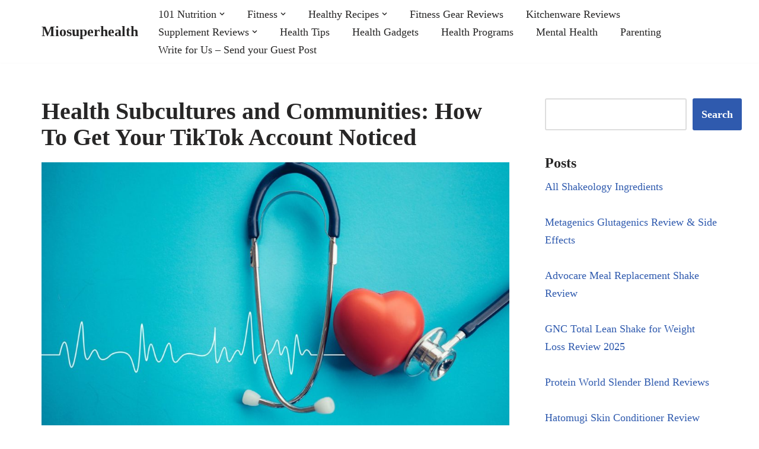

--- FILE ---
content_type: text/html; charset=UTF-8
request_url: https://miosuperhealth.com/health-subcultures-and-communities-how-to-get-your-tiktok-account-noticed/
body_size: 14292
content:
<!DOCTYPE html><html lang="en-US"><head><script data-no-optimize="1">var litespeed_docref=sessionStorage.getItem("litespeed_docref");litespeed_docref&&(Object.defineProperty(document,"referrer",{get:function(){return litespeed_docref}}),sessionStorage.removeItem("litespeed_docref"));</script> <meta charset="UTF-8"><link data-optimized="2" rel="stylesheet" href="https://miosuperhealth.com/wp-content/litespeed/css/400de01bcad63f3d772f6c3eedb76b81.css?ver=efc72" /><meta name="viewport" content="width=device-width, initial-scale=1, minimum-scale=1"><link rel="profile" href="http://gmpg.org/xfn/11"><link rel="pingback" href="https://miosuperhealth.com/xmlrpc.php"><title>Health Subcultures and Communities: How To Get Your TikTok Account Noticed &#8211; Miosuperhealth</title><meta name='robots' content='max-image-preview:large' /><link rel='dns-prefetch' href='//www.googletagmanager.com' /><link rel='dns-prefetch' href='//fonts.googleapis.com' /><link rel='dns-prefetch' href='//pagead2.googlesyndication.com' /><link rel="alternate" type="application/rss+xml" title="Miosuperhealth &raquo; Feed" href="https://miosuperhealth.com/feed/" /><link rel="alternate" type="application/rss+xml" title="Miosuperhealth &raquo; Comments Feed" href="https://miosuperhealth.com/comments/feed/" /><link rel="alternate" type="application/rss+xml" title="Miosuperhealth &raquo; Health Subcultures and Communities: How To Get Your TikTok Account Noticed Comments Feed" href="https://miosuperhealth.com/health-subcultures-and-communities-how-to-get-your-tiktok-account-noticed/feed/" /><link rel="alternate" title="oEmbed (JSON)" type="application/json+oembed" href="https://miosuperhealth.com/wp-json/oembed/1.0/embed?url=https%3A%2F%2Fmiosuperhealth.com%2Fhealth-subcultures-and-communities-how-to-get-your-tiktok-account-noticed%2F" /><link rel="alternate" title="oEmbed (XML)" type="text/xml+oembed" href="https://miosuperhealth.com/wp-json/oembed/1.0/embed?url=https%3A%2F%2Fmiosuperhealth.com%2Fhealth-subcultures-and-communities-how-to-get-your-tiktok-account-noticed%2F&#038;format=xml" /><style id='wp-block-image-inline-css'>.wp-block-image>a,.wp-block-image>figure>a{display:inline-block}.wp-block-image img{box-sizing:border-box;height:auto;max-width:100%;vertical-align:bottom}@media not (prefers-reduced-motion){.wp-block-image img.hide{visibility:hidden}.wp-block-image img.show{animation:show-content-image .4s}}.wp-block-image[style*=border-radius] img,.wp-block-image[style*=border-radius]>a{border-radius:inherit}.wp-block-image.has-custom-border img{box-sizing:border-box}.wp-block-image.aligncenter{text-align:center}.wp-block-image.alignfull>a,.wp-block-image.alignwide>a{width:100%}.wp-block-image.alignfull img,.wp-block-image.alignwide img{height:auto;width:100%}.wp-block-image .aligncenter,.wp-block-image .alignleft,.wp-block-image .alignright,.wp-block-image.aligncenter,.wp-block-image.alignleft,.wp-block-image.alignright{display:table}.wp-block-image .aligncenter>figcaption,.wp-block-image .alignleft>figcaption,.wp-block-image .alignright>figcaption,.wp-block-image.aligncenter>figcaption,.wp-block-image.alignleft>figcaption,.wp-block-image.alignright>figcaption{caption-side:bottom;display:table-caption}.wp-block-image .alignleft{float:left;margin:.5em 1em .5em 0}.wp-block-image .alignright{float:right;margin:.5em 0 .5em 1em}.wp-block-image .aligncenter{margin-left:auto;margin-right:auto}.wp-block-image :where(figcaption){margin-bottom:1em;margin-top:.5em}.wp-block-image.is-style-circle-mask img{border-radius:9999px}@supports ((-webkit-mask-image:none) or (mask-image:none)) or (-webkit-mask-image:none){.wp-block-image.is-style-circle-mask img{border-radius:0;-webkit-mask-image:url('data:image/svg+xml;utf8,<svg viewBox="0 0 100 100" xmlns="http://www.w3.org/2000/svg"><circle cx="50" cy="50" r="50"/></svg>');mask-image:url('data:image/svg+xml;utf8,<svg viewBox="0 0 100 100" xmlns="http://www.w3.org/2000/svg"><circle cx="50" cy="50" r="50"/></svg>');mask-mode:alpha;-webkit-mask-position:center;mask-position:center;-webkit-mask-repeat:no-repeat;mask-repeat:no-repeat;-webkit-mask-size:contain;mask-size:contain}}:root :where(.wp-block-image.is-style-rounded img,.wp-block-image .is-style-rounded img){border-radius:9999px}.wp-block-image figure{margin:0}.wp-lightbox-container{display:flex;flex-direction:column;position:relative}.wp-lightbox-container img{cursor:zoom-in}.wp-lightbox-container img:hover+button{opacity:1}.wp-lightbox-container button{align-items:center;backdrop-filter:blur(16px) saturate(180%);background-color:#5a5a5a40;border:none;border-radius:4px;cursor:zoom-in;display:flex;height:20px;justify-content:center;opacity:0;padding:0;position:absolute;right:16px;text-align:center;top:16px;width:20px;z-index:100}@media not (prefers-reduced-motion){.wp-lightbox-container button{transition:opacity .2s ease}}.wp-lightbox-container button:focus-visible{outline:3px auto #5a5a5a40;outline:3px auto -webkit-focus-ring-color;outline-offset:3px}.wp-lightbox-container button:hover{cursor:pointer;opacity:1}.wp-lightbox-container button:focus{opacity:1}.wp-lightbox-container button:focus,.wp-lightbox-container button:hover,.wp-lightbox-container button:not(:hover):not(:active):not(.has-background){background-color:#5a5a5a40;border:none}.wp-lightbox-overlay{box-sizing:border-box;cursor:zoom-out;height:100vh;left:0;overflow:hidden;position:fixed;top:0;visibility:hidden;width:100%;z-index:100000}.wp-lightbox-overlay .close-button{align-items:center;cursor:pointer;display:flex;justify-content:center;min-height:40px;min-width:40px;padding:0;position:absolute;right:calc(env(safe-area-inset-right) + 16px);top:calc(env(safe-area-inset-top) + 16px);z-index:5000000}.wp-lightbox-overlay .close-button:focus,.wp-lightbox-overlay .close-button:hover,.wp-lightbox-overlay .close-button:not(:hover):not(:active):not(.has-background){background:none;border:none}.wp-lightbox-overlay .lightbox-image-container{height:var(--wp--lightbox-container-height);left:50%;overflow:hidden;position:absolute;top:50%;transform:translate(-50%,-50%);transform-origin:top left;width:var(--wp--lightbox-container-width);z-index:9999999999}.wp-lightbox-overlay .wp-block-image{align-items:center;box-sizing:border-box;display:flex;height:100%;justify-content:center;margin:0;position:relative;transform-origin:0 0;width:100%;z-index:3000000}.wp-lightbox-overlay .wp-block-image img{height:var(--wp--lightbox-image-height);min-height:var(--wp--lightbox-image-height);min-width:var(--wp--lightbox-image-width);width:var(--wp--lightbox-image-width)}.wp-lightbox-overlay .wp-block-image figcaption{display:none}.wp-lightbox-overlay button{background:none;border:none}.wp-lightbox-overlay .scrim{background-color:#fff;height:100%;opacity:.9;position:absolute;width:100%;z-index:2000000}.wp-lightbox-overlay.active{visibility:visible}@media not (prefers-reduced-motion){.wp-lightbox-overlay.active{animation:turn-on-visibility .25s both}.wp-lightbox-overlay.active img{animation:turn-on-visibility .35s both}.wp-lightbox-overlay.show-closing-animation:not(.active){animation:turn-off-visibility .35s both}.wp-lightbox-overlay.show-closing-animation:not(.active) img{animation:turn-off-visibility .25s both}.wp-lightbox-overlay.zoom.active{animation:none;opacity:1;visibility:visible}.wp-lightbox-overlay.zoom.active .lightbox-image-container{animation:lightbox-zoom-in .4s}.wp-lightbox-overlay.zoom.active .lightbox-image-container img{animation:none}.wp-lightbox-overlay.zoom.active .scrim{animation:turn-on-visibility .4s forwards}.wp-lightbox-overlay.zoom.show-closing-animation:not(.active){animation:none}.wp-lightbox-overlay.zoom.show-closing-animation:not(.active) .lightbox-image-container{animation:lightbox-zoom-out .4s}.wp-lightbox-overlay.zoom.show-closing-animation:not(.active) .lightbox-image-container img{animation:none}.wp-lightbox-overlay.zoom.show-closing-animation:not(.active) .scrim{animation:turn-off-visibility .4s forwards}}@keyframes show-content-image{0%{visibility:hidden}99%{visibility:hidden}to{visibility:visible}}@keyframes turn-on-visibility{0%{opacity:0}to{opacity:1}}@keyframes turn-off-visibility{0%{opacity:1;visibility:visible}99%{opacity:0;visibility:visible}to{opacity:0;visibility:hidden}}@keyframes lightbox-zoom-in{0%{transform:translate(calc((-100vw + var(--wp--lightbox-scrollbar-width))/2 + var(--wp--lightbox-initial-left-position)),calc(-50vh + var(--wp--lightbox-initial-top-position))) scale(var(--wp--lightbox-scale))}to{transform:translate(-50%,-50%) scale(1)}}@keyframes lightbox-zoom-out{0%{transform:translate(-50%,-50%) scale(1);visibility:visible}99%{visibility:visible}to{transform:translate(calc((-100vw + var(--wp--lightbox-scrollbar-width))/2 + var(--wp--lightbox-initial-left-position)),calc(-50vh + var(--wp--lightbox-initial-top-position))) scale(var(--wp--lightbox-scale));visibility:hidden}}
/*# sourceURL=https://miosuperhealth.com/wp-includes/blocks/image/style.min.css */</style>
 <script type="litespeed/javascript" data-src="https://www.googletagmanager.com/gtag/js?id=G-2TQV74F37W" id="google_gtagjs-js"></script> <script id="google_gtagjs-js-after" type="litespeed/javascript">window.dataLayer=window.dataLayer||[];function gtag(){dataLayer.push(arguments)}
gtag("set","linker",{"domains":["miosuperhealth.com"]});gtag("js",new Date());gtag("set","developer_id.dZTNiMT",!0);gtag("config","G-2TQV74F37W");window._googlesitekit=window._googlesitekit||{};window._googlesitekit.throttledEvents=[];window._googlesitekit.gtagEvent=(name,data)=>{var key=JSON.stringify({name,data});if(!!window._googlesitekit.throttledEvents[key]){return}window._googlesitekit.throttledEvents[key]=!0;setTimeout(()=>{delete window._googlesitekit.throttledEvents[key]},5);gtag("event",name,{...data,event_source:"site-kit"})}</script> <link rel="https://api.w.org/" href="https://miosuperhealth.com/wp-json/" /><link rel="alternate" title="JSON" type="application/json" href="https://miosuperhealth.com/wp-json/wp/v2/posts/7122" /><link rel="EditURI" type="application/rsd+xml" title="RSD" href="https://miosuperhealth.com/xmlrpc.php?rsd" /><meta name="generator" content="WordPress 6.9" /><link rel="canonical" href="https://miosuperhealth.com/health-subcultures-and-communities-how-to-get-your-tiktok-account-noticed/" /><link rel='shortlink' href='https://miosuperhealth.com/?p=7122' /><meta name="generator" content="Site Kit by Google 1.170.0" /><meta name="google-adsense-platform-account" content="ca-host-pub-2644536267352236"><meta name="google-adsense-platform-domain" content="sitekit.withgoogle.com"> <script type="litespeed/javascript" data-src="https://pagead2.googlesyndication.com/pagead/js/adsbygoogle.js?client=ca-pub-8299745353407826&amp;host=ca-host-pub-2644536267352236" crossorigin="anonymous"></script> <link rel="icon" href="https://miosuperhealth.com/wp-content/uploads/2017/01/cropped-563d139c-a347-4386-8026-82aaabdba576-32x32.png" sizes="32x32" /><link rel="icon" href="https://miosuperhealth.com/wp-content/uploads/2017/01/cropped-563d139c-a347-4386-8026-82aaabdba576-192x192.png" sizes="192x192" /><link rel="apple-touch-icon" href="https://miosuperhealth.com/wp-content/uploads/2017/01/cropped-563d139c-a347-4386-8026-82aaabdba576-180x180.png" /><meta name="msapplication-TileImage" content="https://miosuperhealth.com/wp-content/uploads/2017/01/cropped-563d139c-a347-4386-8026-82aaabdba576-270x270.png" /></head><body  class="wp-singular post-template-default single single-post postid-7122 single-format-standard wp-theme-neve  nv-blog-grid nv-sidebar-right menu_sidebar_slide_left" id="neve_body"  ><div class="wrapper"><header class="header"  >
<a class="neve-skip-link show-on-focus" href="#content" >
Skip to content		</a><div id="header-grid"  class="hfg_header site-header"><div class="header--row header-top hide-on-mobile hide-on-tablet layout-full-contained header--row"
data-row-id="top" data-show-on="desktop"><div
class="header--row-inner header-top-inner"><div class="container"><div
class="row row--wrapper"
data-section="hfg_header_layout_top" ><div class="hfg-slot left"><div class="builder-item desktop-left"><div class="item--inner builder-item--logo"
data-section="title_tagline"
data-item-id="logo"><div class="site-logo">
<a class="brand" href="https://miosuperhealth.com/" aria-label="Miosuperhealth Health is a Choice" rel="home"><div class="nv-title-tagline-wrap"><p class="site-title">Miosuperhealth</p></div></a></div></div></div></div><div class="hfg-slot right"><div class="builder-item has-nav"><div class="item--inner builder-item--primary-menu has_menu"
data-section="header_menu_primary"
data-item-id="primary-menu"><div class="nv-nav-wrap"><div role="navigation" class="nav-menu-primary"
aria-label="Primary Menu"><ul id="nv-primary-navigation-top" class="primary-menu-ul nav-ul menu-desktop"><li id="menu-item-282" class="menu-item menu-item-type-taxonomy menu-item-object-category menu-item-has-children menu-item-282"><div class="wrap"><a href="https://miosuperhealth.com/category/101-nutrition/"><span class="menu-item-title-wrap dd-title">101 Nutrition</span></a><div role="button" aria-pressed="false" aria-label="Open Submenu" tabindex="0" class="caret-wrap caret 1" style="margin-left:5px;"><span class="caret"><svg fill="currentColor" aria-label="Dropdown" xmlns="http://www.w3.org/2000/svg" viewBox="0 0 448 512"><path d="M207.029 381.476L12.686 187.132c-9.373-9.373-9.373-24.569 0-33.941l22.667-22.667c9.357-9.357 24.522-9.375 33.901-.04L224 284.505l154.745-154.021c9.379-9.335 24.544-9.317 33.901.04l22.667 22.667c9.373 9.373 9.373 24.569 0 33.941L240.971 381.476c-9.373 9.372-24.569 9.372-33.942 0z"/></svg></span></div></div><ul class="sub-menu"><li id="menu-item-17847" class="menu-item menu-item-type-taxonomy menu-item-object-category menu-item-17847"><div class="wrap"><a href="https://miosuperhealth.com/category/restaurants/">Restaurants</a></div></li><li id="menu-item-17846" class="menu-item menu-item-type-taxonomy menu-item-object-category menu-item-17846"><div class="wrap"><a href="https://miosuperhealth.com/category/cooking/">Cooking</a></div></li></ul></li><li id="menu-item-283" class="menu-item menu-item-type-taxonomy menu-item-object-category menu-item-has-children menu-item-283"><div class="wrap"><a href="https://miosuperhealth.com/category/fitness/"><span class="menu-item-title-wrap dd-title">Fitness</span></a><div role="button" aria-pressed="false" aria-label="Open Submenu" tabindex="0" class="caret-wrap caret 4" style="margin-left:5px;"><span class="caret"><svg fill="currentColor" aria-label="Dropdown" xmlns="http://www.w3.org/2000/svg" viewBox="0 0 448 512"><path d="M207.029 381.476L12.686 187.132c-9.373-9.373-9.373-24.569 0-33.941l22.667-22.667c9.357-9.357 24.522-9.375 33.901-.04L224 284.505l154.745-154.021c9.379-9.335 24.544-9.317 33.901.04l22.667 22.667c9.373 9.373 9.373 24.569 0 33.941L240.971 381.476c-9.373 9.372-24.569 9.372-33.942 0z"/></svg></span></div></div><ul class="sub-menu"><li id="menu-item-470" class="menu-item menu-item-type-taxonomy menu-item-object-category menu-item-470"><div class="wrap"><a href="https://miosuperhealth.com/category/fitness/running/">Running</a></div></li><li id="menu-item-285" class="menu-item menu-item-type-taxonomy menu-item-object-category menu-item-285"><div class="wrap"><a href="https://miosuperhealth.com/category/fitness/martial-arts/">Martial Arts</a></div></li><li id="menu-item-492" class="menu-item menu-item-type-taxonomy menu-item-object-category menu-item-492"><div class="wrap"><a href="https://miosuperhealth.com/category/fitness/workout/">Workout</a></div></li></ul></li><li id="menu-item-160" class="menu-item menu-item-type-taxonomy menu-item-object-category menu-item-has-children menu-item-160"><div class="wrap"><a href="https://miosuperhealth.com/category/healthy-recipes/"><span class="menu-item-title-wrap dd-title">Healthy Recipes</span></a><div role="button" aria-pressed="false" aria-label="Open Submenu" tabindex="0" class="caret-wrap caret 8" style="margin-left:5px;"><span class="caret"><svg fill="currentColor" aria-label="Dropdown" xmlns="http://www.w3.org/2000/svg" viewBox="0 0 448 512"><path d="M207.029 381.476L12.686 187.132c-9.373-9.373-9.373-24.569 0-33.941l22.667-22.667c9.357-9.357 24.522-9.375 33.901-.04L224 284.505l154.745-154.021c9.379-9.335 24.544-9.317 33.901.04l22.667 22.667c9.373 9.373 9.373 24.569 0 33.941L240.971 381.476c-9.373 9.372-24.569 9.372-33.942 0z"/></svg></span></div></div><ul class="sub-menu"><li id="menu-item-158" class="menu-item menu-item-type-taxonomy menu-item-object-category menu-item-158"><div class="wrap"><a href="https://miosuperhealth.com/category/healthy-recipes/smoothie-recipes/">Smoothie Recipes</a></div></li><li id="menu-item-157" class="menu-item menu-item-type-taxonomy menu-item-object-category menu-item-157"><div class="wrap"><a href="https://miosuperhealth.com/category/healthy-recipes/protein-shake-recipes/">Protein Shake Recipes</a></div></li></ul></li><li id="menu-item-17844" class="menu-item menu-item-type-taxonomy menu-item-object-category menu-item-17844"><div class="wrap"><a href="https://miosuperhealth.com/category/fitness-gear-reviews/">Fitness Gear Reviews</a></div></li><li id="menu-item-153" class="menu-item menu-item-type-taxonomy menu-item-object-category menu-item-153"><div class="wrap"><a href="https://miosuperhealth.com/category/kitchenware-reviews/">Kitchenware Reviews</a></div></li><li id="menu-item-154" class="menu-item menu-item-type-taxonomy menu-item-object-category menu-item-has-children menu-item-154"><div class="wrap"><a href="https://miosuperhealth.com/category/supplement-reviews/"><span class="menu-item-title-wrap dd-title">Supplement Reviews</span></a><div role="button" aria-pressed="false" aria-label="Open Submenu" tabindex="0" class="caret-wrap caret 13" style="margin-left:5px;"><span class="caret"><svg fill="currentColor" aria-label="Dropdown" xmlns="http://www.w3.org/2000/svg" viewBox="0 0 448 512"><path d="M207.029 381.476L12.686 187.132c-9.373-9.373-9.373-24.569 0-33.941l22.667-22.667c9.357-9.357 24.522-9.375 33.901-.04L224 284.505l154.745-154.021c9.379-9.335 24.544-9.317 33.901.04l22.667 22.667c9.373 9.373 9.373 24.569 0 33.941L240.971 381.476c-9.373 9.372-24.569 9.372-33.942 0z"/></svg></span></div></div><ul class="sub-menu"><li id="menu-item-159" class="menu-item menu-item-type-taxonomy menu-item-object-category menu-item-159"><div class="wrap"><a href="https://miosuperhealth.com/category/supplement-reviews/weight-loss-supplements/">Weight Loss Supplements</a></div></li></ul></li><li id="menu-item-17842" class="menu-item menu-item-type-taxonomy menu-item-object-category menu-item-17842"><div class="wrap"><a href="https://miosuperhealth.com/category/health-tips/">Health Tips</a></div></li><li id="menu-item-17843" class="menu-item menu-item-type-taxonomy menu-item-object-category menu-item-17843"><div class="wrap"><a href="https://miosuperhealth.com/category/health-gadgets/">Health Gadgets</a></div></li><li id="menu-item-284" class="menu-item menu-item-type-taxonomy menu-item-object-category current-post-ancestor current-menu-parent current-post-parent menu-item-284"><div class="wrap"><a href="https://miosuperhealth.com/category/health-programs/">Health Programs</a></div></li><li id="menu-item-493" class="menu-item menu-item-type-taxonomy menu-item-object-category menu-item-493"><div class="wrap"><a href="https://miosuperhealth.com/category/mental-health/">Mental Health</a></div></li><li id="menu-item-17845" class="menu-item menu-item-type-taxonomy menu-item-object-category menu-item-17845"><div class="wrap"><a href="https://miosuperhealth.com/category/parenting/">Parenting</a></div></li><li id="menu-item-506" class="menu-item menu-item-type-post_type menu-item-object-page menu-item-506"><div class="wrap"><a href="https://miosuperhealth.com/write-for-us/">Write for Us – Send your Guest Post</a></div></li></ul></div></div></div></div></div></div></div></div></div><nav class="header--row header-main hide-on-desktop layout-full-contained nv-navbar header--row"
data-row-id="main" data-show-on="mobile"><div
class="header--row-inner header-main-inner"><div class="container"><div
class="row row--wrapper"
data-section="hfg_header_layout_main" ><div class="hfg-slot left"><div class="builder-item tablet-left mobile-left"><div class="item--inner builder-item--logo"
data-section="title_tagline"
data-item-id="logo"><div class="site-logo">
<a class="brand" href="https://miosuperhealth.com/" aria-label="Miosuperhealth Health is a Choice" rel="home"><div class="nv-title-tagline-wrap"><p class="site-title">Miosuperhealth</p></div></a></div></div></div></div><div class="hfg-slot right"><div class="builder-item tablet-left mobile-left"><div class="item--inner builder-item--nav-icon"
data-section="header_menu_icon"
data-item-id="nav-icon"><div class="menu-mobile-toggle item-button navbar-toggle-wrapper">
<button type="button" class=" navbar-toggle"
value="Navigation Menu"
aria-label="Navigation Menu "
aria-expanded="false" onclick="if('undefined' !== typeof toggleAriaClick ) { toggleAriaClick() }">
<span class="bars">
<span class="icon-bar"></span>
<span class="icon-bar"></span>
<span class="icon-bar"></span>
</span>
<span class="screen-reader-text">Navigation Menu</span>
</button></div></div></div></div></div></div></div></nav><div
id="header-menu-sidebar" class="header-menu-sidebar tcb menu-sidebar-panel slide_left hfg-pe"
data-row-id="sidebar"><div id="header-menu-sidebar-bg" class="header-menu-sidebar-bg"><div class="close-sidebar-panel navbar-toggle-wrapper">
<button type="button" class="hamburger is-active  navbar-toggle active" 					value="Navigation Menu"
aria-label="Navigation Menu "
aria-expanded="false" onclick="if('undefined' !== typeof toggleAriaClick ) { toggleAriaClick() }">
<span class="bars">
<span class="icon-bar"></span>
<span class="icon-bar"></span>
<span class="icon-bar"></span>
</span>
<span class="screen-reader-text">
Navigation Menu					</span>
</button></div><div id="header-menu-sidebar-inner" class="header-menu-sidebar-inner tcb "><div class="builder-item has-nav"><div class="item--inner builder-item--primary-menu has_menu"
data-section="header_menu_primary"
data-item-id="primary-menu"><div class="nv-nav-wrap"><div role="navigation" class="nav-menu-primary"
aria-label="Primary Menu"><ul id="nv-primary-navigation-sidebar" class="primary-menu-ul nav-ul menu-mobile"><li class="menu-item menu-item-type-taxonomy menu-item-object-category menu-item-has-children menu-item-282"><div class="wrap"><a href="https://miosuperhealth.com/category/101-nutrition/"><span class="menu-item-title-wrap dd-title">101 Nutrition</span></a><button tabindex="0" type="button" class="caret-wrap navbar-toggle 1 dropdown-open" style="margin-left:5px;"  aria-label="Toggle 101 Nutrition"><span class="caret"><svg fill="currentColor" aria-label="Dropdown" xmlns="http://www.w3.org/2000/svg" viewBox="0 0 448 512"><path d="M207.029 381.476L12.686 187.132c-9.373-9.373-9.373-24.569 0-33.941l22.667-22.667c9.357-9.357 24.522-9.375 33.901-.04L224 284.505l154.745-154.021c9.379-9.335 24.544-9.317 33.901.04l22.667 22.667c9.373 9.373 9.373 24.569 0 33.941L240.971 381.476c-9.373 9.372-24.569 9.372-33.942 0z"/></svg></span></button></div><ul class="sub-menu dropdown-open"><li class="menu-item menu-item-type-taxonomy menu-item-object-category menu-item-17847"><div class="wrap"><a href="https://miosuperhealth.com/category/restaurants/">Restaurants</a></div></li><li class="menu-item menu-item-type-taxonomy menu-item-object-category menu-item-17846"><div class="wrap"><a href="https://miosuperhealth.com/category/cooking/">Cooking</a></div></li></ul></li><li class="menu-item menu-item-type-taxonomy menu-item-object-category menu-item-has-children menu-item-283"><div class="wrap"><a href="https://miosuperhealth.com/category/fitness/"><span class="menu-item-title-wrap dd-title">Fitness</span></a><button tabindex="0" type="button" class="caret-wrap navbar-toggle 4 dropdown-open" style="margin-left:5px;"  aria-label="Toggle Fitness"><span class="caret"><svg fill="currentColor" aria-label="Dropdown" xmlns="http://www.w3.org/2000/svg" viewBox="0 0 448 512"><path d="M207.029 381.476L12.686 187.132c-9.373-9.373-9.373-24.569 0-33.941l22.667-22.667c9.357-9.357 24.522-9.375 33.901-.04L224 284.505l154.745-154.021c9.379-9.335 24.544-9.317 33.901.04l22.667 22.667c9.373 9.373 9.373 24.569 0 33.941L240.971 381.476c-9.373 9.372-24.569 9.372-33.942 0z"/></svg></span></button></div><ul class="sub-menu dropdown-open"><li class="menu-item menu-item-type-taxonomy menu-item-object-category menu-item-470"><div class="wrap"><a href="https://miosuperhealth.com/category/fitness/running/">Running</a></div></li><li class="menu-item menu-item-type-taxonomy menu-item-object-category menu-item-285"><div class="wrap"><a href="https://miosuperhealth.com/category/fitness/martial-arts/">Martial Arts</a></div></li><li class="menu-item menu-item-type-taxonomy menu-item-object-category menu-item-492"><div class="wrap"><a href="https://miosuperhealth.com/category/fitness/workout/">Workout</a></div></li></ul></li><li class="menu-item menu-item-type-taxonomy menu-item-object-category menu-item-has-children menu-item-160"><div class="wrap"><a href="https://miosuperhealth.com/category/healthy-recipes/"><span class="menu-item-title-wrap dd-title">Healthy Recipes</span></a><button tabindex="0" type="button" class="caret-wrap navbar-toggle 8 dropdown-open" style="margin-left:5px;"  aria-label="Toggle Healthy Recipes"><span class="caret"><svg fill="currentColor" aria-label="Dropdown" xmlns="http://www.w3.org/2000/svg" viewBox="0 0 448 512"><path d="M207.029 381.476L12.686 187.132c-9.373-9.373-9.373-24.569 0-33.941l22.667-22.667c9.357-9.357 24.522-9.375 33.901-.04L224 284.505l154.745-154.021c9.379-9.335 24.544-9.317 33.901.04l22.667 22.667c9.373 9.373 9.373 24.569 0 33.941L240.971 381.476c-9.373 9.372-24.569 9.372-33.942 0z"/></svg></span></button></div><ul class="sub-menu dropdown-open"><li class="menu-item menu-item-type-taxonomy menu-item-object-category menu-item-158"><div class="wrap"><a href="https://miosuperhealth.com/category/healthy-recipes/smoothie-recipes/">Smoothie Recipes</a></div></li><li class="menu-item menu-item-type-taxonomy menu-item-object-category menu-item-157"><div class="wrap"><a href="https://miosuperhealth.com/category/healthy-recipes/protein-shake-recipes/">Protein Shake Recipes</a></div></li></ul></li><li class="menu-item menu-item-type-taxonomy menu-item-object-category menu-item-17844"><div class="wrap"><a href="https://miosuperhealth.com/category/fitness-gear-reviews/">Fitness Gear Reviews</a></div></li><li class="menu-item menu-item-type-taxonomy menu-item-object-category menu-item-153"><div class="wrap"><a href="https://miosuperhealth.com/category/kitchenware-reviews/">Kitchenware Reviews</a></div></li><li class="menu-item menu-item-type-taxonomy menu-item-object-category menu-item-has-children menu-item-154"><div class="wrap"><a href="https://miosuperhealth.com/category/supplement-reviews/"><span class="menu-item-title-wrap dd-title">Supplement Reviews</span></a><button tabindex="0" type="button" class="caret-wrap navbar-toggle 13 dropdown-open" style="margin-left:5px;"  aria-label="Toggle Supplement Reviews"><span class="caret"><svg fill="currentColor" aria-label="Dropdown" xmlns="http://www.w3.org/2000/svg" viewBox="0 0 448 512"><path d="M207.029 381.476L12.686 187.132c-9.373-9.373-9.373-24.569 0-33.941l22.667-22.667c9.357-9.357 24.522-9.375 33.901-.04L224 284.505l154.745-154.021c9.379-9.335 24.544-9.317 33.901.04l22.667 22.667c9.373 9.373 9.373 24.569 0 33.941L240.971 381.476c-9.373 9.372-24.569 9.372-33.942 0z"/></svg></span></button></div><ul class="sub-menu dropdown-open"><li class="menu-item menu-item-type-taxonomy menu-item-object-category menu-item-159"><div class="wrap"><a href="https://miosuperhealth.com/category/supplement-reviews/weight-loss-supplements/">Weight Loss Supplements</a></div></li></ul></li><li class="menu-item menu-item-type-taxonomy menu-item-object-category menu-item-17842"><div class="wrap"><a href="https://miosuperhealth.com/category/health-tips/">Health Tips</a></div></li><li class="menu-item menu-item-type-taxonomy menu-item-object-category menu-item-17843"><div class="wrap"><a href="https://miosuperhealth.com/category/health-gadgets/">Health Gadgets</a></div></li><li class="menu-item menu-item-type-taxonomy menu-item-object-category current-post-ancestor current-menu-parent current-post-parent menu-item-284"><div class="wrap"><a href="https://miosuperhealth.com/category/health-programs/">Health Programs</a></div></li><li class="menu-item menu-item-type-taxonomy menu-item-object-category menu-item-493"><div class="wrap"><a href="https://miosuperhealth.com/category/mental-health/">Mental Health</a></div></li><li class="menu-item menu-item-type-taxonomy menu-item-object-category menu-item-17845"><div class="wrap"><a href="https://miosuperhealth.com/category/parenting/">Parenting</a></div></li><li class="menu-item menu-item-type-post_type menu-item-object-page menu-item-506"><div class="wrap"><a href="https://miosuperhealth.com/write-for-us/">Write for Us – Send your Guest Post</a></div></li></ul></div></div></div></div></div></div></div><div class="header-menu-sidebar-overlay hfg-ov hfg-pe" onclick="if('undefined' !== typeof toggleAriaClick ) { toggleAriaClick() }"></div></div></header><main id="content" class="neve-main"><div class="container single-post-container"><div class="row"><article id="post-7122"
class="nv-single-post-wrap col post-7122 post type-post status-publish format-standard has-post-thumbnail hentry category-health-programs tag-health-subcultures-and-communities-how-to-get-your-tiktok-account-noticed"><div class="entry-header" ><div class="nv-title-meta-wrap"><h1 class="title entry-title">Health Subcultures and Communities: How To Get Your TikTok Account Noticed</h1><ul class="nv-meta-list"></ul></div></div><div class="nv-thumb-wrap"><img width="930" height="523" src="https://miosuperhealth.com/wp-content/uploads/2020/01/Health-Insurance-Quotes-1920x1080-1.jpg" class="skip-lazy wp-post-image" alt="" decoding="async" fetchpriority="high" srcset="https://miosuperhealth.com/wp-content/uploads/2020/01/Health-Insurance-Quotes-1920x1080-1.jpg 1920w, https://miosuperhealth.com/wp-content/uploads/2020/01/Health-Insurance-Quotes-1920x1080-1-300x169.jpg 300w, https://miosuperhealth.com/wp-content/uploads/2020/01/Health-Insurance-Quotes-1920x1080-1-1024x576.jpg 1024w, https://miosuperhealth.com/wp-content/uploads/2020/01/Health-Insurance-Quotes-1920x1080-1-768x432.jpg 768w, https://miosuperhealth.com/wp-content/uploads/2020/01/Health-Insurance-Quotes-1920x1080-1-1536x864.jpg 1536w" sizes="(max-width: 930px) 100vw, 930px" /></div><div class="nv-content-wrap entry-content"><figure class="wp-block-image size-large"><img data-lazyloaded="1" src="[data-uri]" decoding="async" width="1920" height="1080" class="wp-image-7123" data-src="https://i0.wp.com/miosuperhealth.com/wp-content/uploads/2020/01/Health-Insurance-Quotes-1920x1080-1.jpg?fit=1024%2C576&amp;ssl=1" alt="" data-srcset="https://miosuperhealth.com/wp-content/uploads/2020/01/Health-Insurance-Quotes-1920x1080-1.jpg 1920w, https://miosuperhealth.com/wp-content/uploads/2020/01/Health-Insurance-Quotes-1920x1080-1-300x169.jpg 300w, https://miosuperhealth.com/wp-content/uploads/2020/01/Health-Insurance-Quotes-1920x1080-1-1024x576.jpg 1024w, https://miosuperhealth.com/wp-content/uploads/2020/01/Health-Insurance-Quotes-1920x1080-1-768x432.jpg 768w, https://miosuperhealth.com/wp-content/uploads/2020/01/Health-Insurance-Quotes-1920x1080-1-1536x864.jpg 1536w" data-sizes="(max-width: 1920px) 100vw, 1920px" /></figure><p>In 2019, TikTok exploded to become the fastest growing social media platform with more new users than Instagram and Facebook. If you are a brand or an aspiring influencer and want to <a href="https://thesmallbusinessblog.net/best-tiktok-bots-for-growing-your-brand/">grow your account</a> with <a href="https://tokupgrade.com/">genuine followers</a>, here are some ways in which you can increase your following and get your account noticed in 2020. </p><p><strong>Keep It Authentic</strong></p><p>Gen Z make up 24% of TikTok’s entire user base have been switching to the app in droves in search of authenticity. Instagram users have become fatigued with the curated and overedited images found on Instagram and are looking for a platform that truly represents their needs and interests. </p><p>TikTok has found that niche and provides users with a safe space where they can be themselves and find like minded people. Keep this in mind when you are developing your content, whilst you want to be included in a particular community or market, you need to make sure that you are remaining true to your values. Overworked and contrived videos don’t have a place on TikTok, and you won’t be forgiven by your target community for producing them. </p><p><strong>Health Subcultures and Communities </strong></p><p>TikTok is built on subcultures and communities, and that includes health. We haven’t seen the development of subcultures like this since the mid 2000’s with the upsurge of myspace. Whilst the platform has changed the basic guiding principle remains the same, in order to become part of a community you need to reflect their values and engage with them on the same level that they engage with one another. Before you begin imposing your account on them, make sure that you understand the nuances behind the community, what they are interested in, how they engage and what content they find interesting. Blanket mass marketing no longer applies on TikTok, so you need to consider what type of messages you are putting across. </p><p><strong>Content </strong></p><p>As aforementioned, users are over saturated with content that isn’t reflective of their day to day lives, but that doesn’t mean that you can’t put effort into your content. Quality content and contrived content are two different things, so make sure that you put the same level of effort into it as you would any other post. You don’t need to use complex platforms to edit your videos, TikTok have awesome in-house features that can help you edit, adjust and filter your content to make it look like quality. The real battle is making sure that the content you are editing is not only reflective of the community you are wanting to engage with but is authentic, true to your values and the values expressed by the wider community. </p><p><strong>Quantity</strong></p><p>You are able to draw comparisons between TikTok and twitter when you assess how fast paced the platform is, you are left with very limited time to make an impression on both before your content is lost to the void if you failed to generate a meaningful impact. Due to this fast paced nature, you can be forgiven for multiple uploads on a day, but don’t lessen on the quality over quantity, it can be a difficult balance to strike, but you want to make sure you are seen as an active user as this will help you build authority and grow your account. </p><p><strong>Final Thoughts</strong></p><p>Instagram engagement has become harder with the <a href="https://kamadevayoga.com/top-instagress-alternatives/">closure of certain services</a>. </p><p>There are a lot of nuances underpinning the communities and subcultures that inhabit TikTok and previously used marketing strategies no longer apply here. If you want to effectively grow your following in 2020, you need to put the values of your targeted community at the forefront of everything you do so you can watch your account develop and grow. </p><p>&nbsp;</p></div></article><div class="nv-sidebar-wrap col-sm-12 nv-right blog-sidebar " ><aside id="secondary" role="complementary"><div id="block-6" class="widget widget_block widget_search"><form role="search" method="get" action="https://miosuperhealth.com/" class="wp-block-search__button-outside wp-block-search__text-button wp-block-search"    ><label class="wp-block-search__label screen-reader-text" for="wp-block-search__input-1" >Search</label><div class="wp-block-search__inside-wrapper" ><input class="wp-block-search__input" id="wp-block-search__input-1" placeholder="" value="" type="search" name="s" required /><button aria-label="Search" class="wp-block-search__button wp-element-button" type="submit" >Search</button></div></form></div><div id="pis_posts_in_sidebar-5" class="widget posts-in-sidebar"><p class="widget-title">Posts</p><ul id="ul_pis_posts_in_sidebar-5" class="pis-ul"><li class="pis-li pis-post-195"><p class="pis-title"><a class="pis-title-link" href="https://miosuperhealth.com/all-shakeology-ingredients/" rel="bookmark">All Shakeology Ingredients</a></p></li><li class="pis-li pis-post-1194"><p class="pis-title"><a class="pis-title-link" href="https://miosuperhealth.com/metagenics-glutagenics-review/" rel="bookmark">Metagenics Glutagenics Review &#038; Side Effects</a></p></li><li class="pis-li pis-post-238"><p class="pis-title"><a class="pis-title-link" href="https://miosuperhealth.com/advocare-meal-replacement-shake-review/" rel="bookmark">Advocare Meal Replacement Shake Review</a></p></li><li class="pis-li pis-post-211"><p class="pis-title"><a class="pis-title-link" href="https://miosuperhealth.com/gnc-total-lean-shake-review/" rel="bookmark">GNC Total Lean Shake for Weight Loss Review 2025</a></p></li><li class="pis-li pis-post-772"><p class="pis-title"><a class="pis-title-link" href="https://miosuperhealth.com/protein-world-slender-blend-reviews/" rel="bookmark">Protein World Slender Blend Reviews</a></p></li><li class="pis-li pis-post-1308"><p class="pis-title"><a class="pis-title-link" href="https://miosuperhealth.com/hatomugi-skin-conditioner-review/" rel="bookmark">Hatomugi Skin Conditioner Review</a></p></li><li class="pis-li pis-post-135"><p class="pis-title"><a class="pis-title-link" href="https://miosuperhealth.com/310-shake-review/" rel="bookmark">310 Shake Review</a></p></li><li class="pis-li pis-post-852"><p class="pis-title"><a class="pis-title-link" href="https://miosuperhealth.com/310-detox-tea-reviews/" rel="bookmark">310 Detox Tea Reviews</a></p></li><li class="pis-li pis-post-184"><p class="pis-title"><a class="pis-title-link" href="https://miosuperhealth.com/18-shake-review/" rel="bookmark">18 Shake Review</a></p></li><li class="pis-li pis-post-1543"><p class="pis-title"><a class="pis-title-link" href="https://miosuperhealth.com/nj-diet-review/" rel="bookmark">NJ Diet Review 2025: A Deep Dive into the DNA-Based Weight Loss Program</a></p></li><li class="pis-li pis-post-249"><p class="pis-title"><a class="pis-title-link" href="https://miosuperhealth.com/advocare-24-day-challenge-reviews/" rel="bookmark">Advocare 24 Day Challenge Reviews</a></p></li><li class="pis-li pis-post-817"><p class="pis-title"><a class="pis-title-link" href="https://miosuperhealth.com/18-shake-vs-shakeology-reviews/" rel="bookmark">18 Shake vs Shakeology Reviews</a></p></li><li class="pis-li pis-post-1882"><p class="pis-title"><a class="pis-title-link" href="https://miosuperhealth.com/vega-one-vs-shakeology-review/" rel="bookmark">Vega One vs Shakeology Review</a></p></li><li class="pis-li pis-post-1812"><p class="pis-title"><a class="pis-title-link" href="https://miosuperhealth.com/le-vel-thrive-side-effects/" rel="bookmark">Le-Vel Thrive Side Effects and Dangers</a></p></li><li class="pis-li pis-post-884"><p class="pis-title"><a class="pis-title-link" href="https://miosuperhealth.com/arbonne-vs-shakeology-reviews/" rel="bookmark">Arbonne vs Shakeology Review 2025</a></p></li><li class="pis-li pis-post-9035"><p class="pis-title"><a class="pis-title-link" href="https://miosuperhealth.com/how-to-stop-clenching-your-jaw-while-you-sleep/" rel="bookmark">How to Stop Clenching Your Jaw While You Sleep</a></p></li><li class="pis-li pis-post-2617"><p class="pis-title"><a class="pis-title-link" href="https://miosuperhealth.com/can-you-use-a-built-in-microwave-on-the-countertop-tips-to-position-your-microwave/" rel="bookmark">Can You Use a Built-In Microwave on the Countertop? Full Guide for Placement, Safety, and Ventilation</a></p></li><li class="pis-li pis-post-1876"><p class="pis-title"><a class="pis-title-link" href="https://miosuperhealth.com/thrive-patch-review/" rel="bookmark">Thrive Patch Review</a></p></li><li class="pis-li pis-post-1196"><p class="pis-title"><a class="pis-title-link" href="https://miosuperhealth.com/metagenics-candibactin-ar-review/" rel="bookmark">Metagenics Candibactin-Ar Review 2025: Ingredients, Side Effects, Benefits &amp; Real User Feedback</a></p></li><li class="pis-li pis-post-1164"><p class="pis-title"><a class="pis-title-link" href="https://miosuperhealth.com/maximum-vibrance-review/" rel="bookmark">Vibrant Health Maximum Vibrance Review</a></p></li><li class="pis-li pis-post-1095"><p class="pis-title"><a class="pis-title-link" href="https://miosuperhealth.com/usana-essential-benefits/" rel="bookmark">Usana Essential Benefits</a></p></li><li class="pis-li pis-post-849"><p class="pis-title"><a class="pis-title-link" href="https://miosuperhealth.com/arbonne-protein-shake-recipes/" rel="bookmark">Arbonne Protein Shake Recipes</a></p></li><li class="pis-li pis-post-277"><p class="pis-title"><a class="pis-title-link" href="https://miosuperhealth.com/advocare-24-day-challenge-guide/" rel="bookmark">Advocare 24 Day Challenge Guide</a></p></li><li class="pis-li pis-post-259"><p class="pis-title"><a class="pis-title-link" href="https://miosuperhealth.com/arbonne-protein-shake-review/" rel="bookmark">Arbonne Protein Shake Review 2025</a></p></li><li class="pis-li pis-post-222"><p class="pis-title"><a class="pis-title-link" href="https://miosuperhealth.com/310-shake-vs-shakeology-review/" rel="bookmark">310 Shake vs Shakeology Review</a></p></li></ul></div></aside></div></div></div></main><footer class="site-footer" id="site-footer"  ><div class="hfg_footer"><div class="footer--row footer-top hide-on-mobile hide-on-tablet layout-full-contained"
id="cb-row--footer-desktop-top"
data-row-id="top" data-show-on="desktop"><div
class="footer--row-inner footer-top-inner footer-content-wrap"><div class="container"><div
class="hfg-grid nv-footer-content hfg-grid-top row--wrapper row "
data-section="hfg_footer_layout_top" ><div class="hfg-slot left"></div><div class="hfg-slot c-left"><div class="builder-item desktop-left tablet-left mobile-left"><div class="item--inner builder-item--footer-one-widgets"
data-section="neve_sidebar-widgets-footer-one-widgets"
data-item-id="footer-one-widgets"><div class="widget-area"><div id="nav_menu-2" class="widget widget_nav_menu"><div class="menu-footer-container"><ul id="menu-footer" class="menu"><li id="menu-item-20938" class="menu-item menu-item-type-custom menu-item-object-custom menu-item-20938"><a href="https://miosuperhealth.com/wp-sitemap.xml">Sitemap</a></li></ul></div></div></div></div></div></div><div class="hfg-slot center"></div></div></div></div></div><div class="footer--row footer-bottom hide-on-mobile hide-on-tablet layout-full-contained"
id="cb-row--footer-desktop-bottom"
data-row-id="bottom" data-show-on="desktop"><div
class="footer--row-inner footer-bottom-inner footer-content-wrap"><div class="container"><div
class="hfg-grid nv-footer-content hfg-grid-bottom row--wrapper row "
data-section="hfg_footer_layout_bottom" ><div class="hfg-slot left"><div class="builder-item"><div class="item--inner"><div class="component-wrap"><div><p><a href="https://themeisle.com/themes/neve/" rel="nofollow">Neve</a> | Powered by <a href="https://wordpress.org" rel="nofollow">WordPress</a></p></div></div></div></div></div><div class="hfg-slot c-left"></div><div class="hfg-slot center"></div></div></div></div></div><div class="footer--row footer-top hide-on-desktop layout-full-contained"
id="cb-row--footer-mobile-top"
data-row-id="top" data-show-on="mobile"><div
class="footer--row-inner footer-top-inner footer-content-wrap"><div class="container"><div
class="hfg-grid nv-footer-content hfg-grid-top row--wrapper row "
data-section="hfg_footer_layout_top" ><div class="hfg-slot left"></div><div class="hfg-slot c-left"><div class="builder-item desktop-left tablet-left mobile-left"><div class="item--inner builder-item--footer-one-widgets"
data-section="neve_sidebar-widgets-footer-one-widgets"
data-item-id="footer-one-widgets"><div class="widget-area"><div id="nav_menu-2" class="widget widget_nav_menu"><div class="menu-footer-container"><ul id="menu-footer-1" class="menu"><li class="menu-item menu-item-type-custom menu-item-object-custom menu-item-20938"><a href="https://miosuperhealth.com/wp-sitemap.xml">Sitemap</a></li></ul></div></div></div></div></div></div><div class="hfg-slot center"></div></div></div></div></div><div class="footer--row footer-bottom hide-on-desktop layout-full-contained"
id="cb-row--footer-mobile-bottom"
data-row-id="bottom" data-show-on="mobile"><div
class="footer--row-inner footer-bottom-inner footer-content-wrap"><div class="container"><div
class="hfg-grid nv-footer-content hfg-grid-bottom row--wrapper row "
data-section="hfg_footer_layout_bottom" ><div class="hfg-slot left"><div class="builder-item"><div class="item--inner"><div class="component-wrap"><div><p><a href="https://themeisle.com/themes/neve/" rel="nofollow">Neve</a> | Powered by <a href="https://wordpress.org" rel="nofollow">WordPress</a></p></div></div></div></div></div><div class="hfg-slot c-left"></div><div class="hfg-slot center"></div></div></div></div></div></div></footer></div> <script type="speculationrules">{"prefetch":[{"source":"document","where":{"and":[{"href_matches":"/*"},{"not":{"href_matches":["/wp-*.php","/wp-admin/*","/wp-content/uploads/*","/wp-content/*","/wp-content/plugins/*","/wp-content/themes/neve/*","/*\\?(.+)"]}},{"not":{"selector_matches":"a[rel~=\"nofollow\"]"}},{"not":{"selector_matches":".no-prefetch, .no-prefetch a"}}]},"eagerness":"conservative"}]}</script> <script id="neve-script-js-extra" type="litespeed/javascript">var NeveProperties={"ajaxurl":"https://miosuperhealth.com/wp-admin/admin-ajax.php","nonce":"109928b412","isRTL":"","isCustomize":""}</script> <script id="neve-script-js-after" type="litespeed/javascript">var html=document.documentElement;var theme=html.getAttribute('data-neve-theme')||'light';var variants={"logo":{"light":{"src":!1,"srcset":!1,"sizes":!1},"dark":{"src":!1,"srcset":!1,"sizes":!1},"same":!0}};function setCurrentTheme(theme){var pictures=document.getElementsByClassName('neve-site-logo');for(var i=0;i<pictures.length;i++){var picture=pictures.item(i);if(!picture){continue};var fileExt=picture.src.slice((Math.max(0,picture.src.lastIndexOf("."))||Infinity)+1);if(fileExt==='svg'){picture.removeAttribute('width');picture.removeAttribute('height');picture.style='width: var(--maxwidth)'}
var compId=picture.getAttribute('data-variant');if(compId&&variants[compId]){var isConditional=variants[compId].same;if(theme==='light'||isConditional||variants[compId].dark.src===!1){picture.src=variants[compId].light.src;picture.srcset=variants[compId].light.srcset||'';picture.sizes=variants[compId].light.sizes;continue};picture.src=variants[compId].dark.src;picture.srcset=variants[compId].dark.srcset||'';picture.sizes=variants[compId].dark.sizes}}};var observer=new MutationObserver(function(mutations){mutations.forEach(function(mutation){if(mutation.type=='attributes'){theme=html.getAttribute('data-neve-theme');setCurrentTheme(theme)}})});observer.observe(html,{attributes:!0});function toggleAriaClick(){function toggleAriaExpanded(toggle='true'){document.querySelectorAll('button.navbar-toggle').forEach(function(el){if(el.classList.contains('caret-wrap')){return}el.setAttribute('aria-expanded','true'===el.getAttribute('aria-expanded')?'false':toggle)})}toggleAriaExpanded();if(document.body.hasAttribute('data-ftrap-listener')){return}document.body.setAttribute('data-ftrap-listener','true');document.addEventListener('ftrap-end',function(){toggleAriaExpanded('false')})}
var menuCarets=document.querySelectorAll(".nav-ul li > .wrap > .caret");menuCarets.forEach(function(e){e.addEventListener("keydown",e=>{13===e.keyCode&&(e.target.parentElement.classList.toggle("active"),e.target.getAttribute("aria-pressed")&&e.target.setAttribute("aria-pressed","true"===e.target.getAttribute("aria-pressed")?"false":"true"))}),e.parentElement.parentElement.addEventListener("focusout",t=>{!e.parentElement.parentElement.contains(t.relatedTarget)&&(e.parentElement.classList.remove("active"),e.setAttribute("aria-pressed","false"))})})</script> <script data-no-optimize="1">!function(t,e){"object"==typeof exports&&"undefined"!=typeof module?module.exports=e():"function"==typeof define&&define.amd?define(e):(t="undefined"!=typeof globalThis?globalThis:t||self).LazyLoad=e()}(this,function(){"use strict";function e(){return(e=Object.assign||function(t){for(var e=1;e<arguments.length;e++){var n,a=arguments[e];for(n in a)Object.prototype.hasOwnProperty.call(a,n)&&(t[n]=a[n])}return t}).apply(this,arguments)}function i(t){return e({},it,t)}function o(t,e){var n,a="LazyLoad::Initialized",i=new t(e);try{n=new CustomEvent(a,{detail:{instance:i}})}catch(t){(n=document.createEvent("CustomEvent")).initCustomEvent(a,!1,!1,{instance:i})}window.dispatchEvent(n)}function l(t,e){return t.getAttribute(gt+e)}function c(t){return l(t,bt)}function s(t,e){return function(t,e,n){e=gt+e;null!==n?t.setAttribute(e,n):t.removeAttribute(e)}(t,bt,e)}function r(t){return s(t,null),0}function u(t){return null===c(t)}function d(t){return c(t)===vt}function f(t,e,n,a){t&&(void 0===a?void 0===n?t(e):t(e,n):t(e,n,a))}function _(t,e){nt?t.classList.add(e):t.className+=(t.className?" ":"")+e}function v(t,e){nt?t.classList.remove(e):t.className=t.className.replace(new RegExp("(^|\\s+)"+e+"(\\s+|$)")," ").replace(/^\s+/,"").replace(/\s+$/,"")}function g(t){return t.llTempImage}function b(t,e){!e||(e=e._observer)&&e.unobserve(t)}function p(t,e){t&&(t.loadingCount+=e)}function h(t,e){t&&(t.toLoadCount=e)}function n(t){for(var e,n=[],a=0;e=t.children[a];a+=1)"SOURCE"===e.tagName&&n.push(e);return n}function m(t,e){(t=t.parentNode)&&"PICTURE"===t.tagName&&n(t).forEach(e)}function a(t,e){n(t).forEach(e)}function E(t){return!!t[st]}function I(t){return t[st]}function y(t){return delete t[st]}function A(e,t){var n;E(e)||(n={},t.forEach(function(t){n[t]=e.getAttribute(t)}),e[st]=n)}function k(a,t){var i;E(a)&&(i=I(a),t.forEach(function(t){var e,n;e=a,(t=i[n=t])?e.setAttribute(n,t):e.removeAttribute(n)}))}function L(t,e,n){_(t,e.class_loading),s(t,ut),n&&(p(n,1),f(e.callback_loading,t,n))}function w(t,e,n){n&&t.setAttribute(e,n)}function x(t,e){w(t,ct,l(t,e.data_sizes)),w(t,rt,l(t,e.data_srcset)),w(t,ot,l(t,e.data_src))}function O(t,e,n){var a=l(t,e.data_bg_multi),i=l(t,e.data_bg_multi_hidpi);(a=at&&i?i:a)&&(t.style.backgroundImage=a,n=n,_(t=t,(e=e).class_applied),s(t,ft),n&&(e.unobserve_completed&&b(t,e),f(e.callback_applied,t,n)))}function N(t,e){!e||0<e.loadingCount||0<e.toLoadCount||f(t.callback_finish,e)}function C(t,e,n){t.addEventListener(e,n),t.llEvLisnrs[e]=n}function M(t){return!!t.llEvLisnrs}function z(t){if(M(t)){var e,n,a=t.llEvLisnrs;for(e in a){var i=a[e];n=e,i=i,t.removeEventListener(n,i)}delete t.llEvLisnrs}}function R(t,e,n){var a;delete t.llTempImage,p(n,-1),(a=n)&&--a.toLoadCount,v(t,e.class_loading),e.unobserve_completed&&b(t,n)}function T(o,r,c){var l=g(o)||o;M(l)||function(t,e,n){M(t)||(t.llEvLisnrs={});var a="VIDEO"===t.tagName?"loadeddata":"load";C(t,a,e),C(t,"error",n)}(l,function(t){var e,n,a,i;n=r,a=c,i=d(e=o),R(e,n,a),_(e,n.class_loaded),s(e,dt),f(n.callback_loaded,e,a),i||N(n,a),z(l)},function(t){var e,n,a,i;n=r,a=c,i=d(e=o),R(e,n,a),_(e,n.class_error),s(e,_t),f(n.callback_error,e,a),i||N(n,a),z(l)})}function G(t,e,n){var a,i,o,r,c;t.llTempImage=document.createElement("IMG"),T(t,e,n),E(c=t)||(c[st]={backgroundImage:c.style.backgroundImage}),o=n,r=l(a=t,(i=e).data_bg),c=l(a,i.data_bg_hidpi),(r=at&&c?c:r)&&(a.style.backgroundImage='url("'.concat(r,'")'),g(a).setAttribute(ot,r),L(a,i,o)),O(t,e,n)}function D(t,e,n){var a;T(t,e,n),a=e,e=n,(t=It[(n=t).tagName])&&(t(n,a),L(n,a,e))}function V(t,e,n){var a;a=t,(-1<yt.indexOf(a.tagName)?D:G)(t,e,n)}function F(t,e,n){var a;t.setAttribute("loading","lazy"),T(t,e,n),a=e,(e=It[(n=t).tagName])&&e(n,a),s(t,vt)}function j(t){t.removeAttribute(ot),t.removeAttribute(rt),t.removeAttribute(ct)}function P(t){m(t,function(t){k(t,Et)}),k(t,Et)}function S(t){var e;(e=At[t.tagName])?e(t):E(e=t)&&(t=I(e),e.style.backgroundImage=t.backgroundImage)}function U(t,e){var n;S(t),n=e,u(e=t)||d(e)||(v(e,n.class_entered),v(e,n.class_exited),v(e,n.class_applied),v(e,n.class_loading),v(e,n.class_loaded),v(e,n.class_error)),r(t),y(t)}function $(t,e,n,a){var i;n.cancel_on_exit&&(c(t)!==ut||"IMG"===t.tagName&&(z(t),m(i=t,function(t){j(t)}),j(i),P(t),v(t,n.class_loading),p(a,-1),r(t),f(n.callback_cancel,t,e,a)))}function q(t,e,n,a){var i,o,r=(o=t,0<=pt.indexOf(c(o)));s(t,"entered"),_(t,n.class_entered),v(t,n.class_exited),i=t,o=a,n.unobserve_entered&&b(i,o),f(n.callback_enter,t,e,a),r||V(t,n,a)}function H(t){return t.use_native&&"loading"in HTMLImageElement.prototype}function B(t,i,o){t.forEach(function(t){return(a=t).isIntersecting||0<a.intersectionRatio?q(t.target,t,i,o):(e=t.target,n=t,a=i,t=o,void(u(e)||(_(e,a.class_exited),$(e,n,a,t),f(a.callback_exit,e,n,t))));var e,n,a})}function J(e,n){var t;et&&!H(e)&&(n._observer=new IntersectionObserver(function(t){B(t,e,n)},{root:(t=e).container===document?null:t.container,rootMargin:t.thresholds||t.threshold+"px"}))}function K(t){return Array.prototype.slice.call(t)}function Q(t){return t.container.querySelectorAll(t.elements_selector)}function W(t){return c(t)===_t}function X(t,e){return e=t||Q(e),K(e).filter(u)}function Y(e,t){var n;(n=Q(e),K(n).filter(W)).forEach(function(t){v(t,e.class_error),r(t)}),t.update()}function t(t,e){var n,a,t=i(t);this._settings=t,this.loadingCount=0,J(t,this),n=t,a=this,Z&&window.addEventListener("online",function(){Y(n,a)}),this.update(e)}var Z="undefined"!=typeof window,tt=Z&&!("onscroll"in window)||"undefined"!=typeof navigator&&/(gle|ing|ro)bot|crawl|spider/i.test(navigator.userAgent),et=Z&&"IntersectionObserver"in window,nt=Z&&"classList"in document.createElement("p"),at=Z&&1<window.devicePixelRatio,it={elements_selector:".lazy",container:tt||Z?document:null,threshold:300,thresholds:null,data_src:"src",data_srcset:"srcset",data_sizes:"sizes",data_bg:"bg",data_bg_hidpi:"bg-hidpi",data_bg_multi:"bg-multi",data_bg_multi_hidpi:"bg-multi-hidpi",data_poster:"poster",class_applied:"applied",class_loading:"litespeed-loading",class_loaded:"litespeed-loaded",class_error:"error",class_entered:"entered",class_exited:"exited",unobserve_completed:!0,unobserve_entered:!1,cancel_on_exit:!0,callback_enter:null,callback_exit:null,callback_applied:null,callback_loading:null,callback_loaded:null,callback_error:null,callback_finish:null,callback_cancel:null,use_native:!1},ot="src",rt="srcset",ct="sizes",lt="poster",st="llOriginalAttrs",ut="loading",dt="loaded",ft="applied",_t="error",vt="native",gt="data-",bt="ll-status",pt=[ut,dt,ft,_t],ht=[ot],mt=[ot,lt],Et=[ot,rt,ct],It={IMG:function(t,e){m(t,function(t){A(t,Et),x(t,e)}),A(t,Et),x(t,e)},IFRAME:function(t,e){A(t,ht),w(t,ot,l(t,e.data_src))},VIDEO:function(t,e){a(t,function(t){A(t,ht),w(t,ot,l(t,e.data_src))}),A(t,mt),w(t,lt,l(t,e.data_poster)),w(t,ot,l(t,e.data_src)),t.load()}},yt=["IMG","IFRAME","VIDEO"],At={IMG:P,IFRAME:function(t){k(t,ht)},VIDEO:function(t){a(t,function(t){k(t,ht)}),k(t,mt),t.load()}},kt=["IMG","IFRAME","VIDEO"];return t.prototype={update:function(t){var e,n,a,i=this._settings,o=X(t,i);{if(h(this,o.length),!tt&&et)return H(i)?(e=i,n=this,o.forEach(function(t){-1!==kt.indexOf(t.tagName)&&F(t,e,n)}),void h(n,0)):(t=this._observer,i=o,t.disconnect(),a=t,void i.forEach(function(t){a.observe(t)}));this.loadAll(o)}},destroy:function(){this._observer&&this._observer.disconnect(),Q(this._settings).forEach(function(t){y(t)}),delete this._observer,delete this._settings,delete this.loadingCount,delete this.toLoadCount},loadAll:function(t){var e=this,n=this._settings;X(t,n).forEach(function(t){b(t,e),V(t,n,e)})},restoreAll:function(){var e=this._settings;Q(e).forEach(function(t){U(t,e)})}},t.load=function(t,e){e=i(e);V(t,e)},t.resetStatus=function(t){r(t)},Z&&function(t,e){if(e)if(e.length)for(var n,a=0;n=e[a];a+=1)o(t,n);else o(t,e)}(t,window.lazyLoadOptions),t});!function(e,t){"use strict";function a(){t.body.classList.add("litespeed_lazyloaded")}function n(){console.log("[LiteSpeed] Start Lazy Load Images"),d=new LazyLoad({elements_selector:"[data-lazyloaded]",callback_finish:a}),o=function(){d.update()},e.MutationObserver&&new MutationObserver(o).observe(t.documentElement,{childList:!0,subtree:!0,attributes:!0})}var d,o;e.addEventListener?e.addEventListener("load",n,!1):e.attachEvent("onload",n)}(window,document);</script><script data-no-optimize="1">var litespeed_vary=document.cookie.replace(/(?:(?:^|.*;\s*)_lscache_vary\s*\=\s*([^;]*).*$)|^.*$/,"");litespeed_vary||fetch("/wp-content/plugins/litespeed-cache/guest.vary.php",{method:"POST",cache:"no-cache",redirect:"follow"}).then(e=>e.json()).then(e=>{console.log(e),e.hasOwnProperty("reload")&&"yes"==e.reload&&(sessionStorage.setItem("litespeed_docref",document.referrer),window.location.reload(!0))});</script><script data-optimized="1" type="litespeed/javascript" data-src="https://miosuperhealth.com/wp-content/litespeed/js/c848080a52e4ea8f5e373bd0c6e29935.js?ver=efc72"></script><script>const litespeed_ui_events=["mouseover","click","keydown","wheel","touchmove","touchstart"];var urlCreator=window.URL||window.webkitURL;function litespeed_load_delayed_js_force(){console.log("[LiteSpeed] Start Load JS Delayed"),litespeed_ui_events.forEach(e=>{window.removeEventListener(e,litespeed_load_delayed_js_force,{passive:!0})}),document.querySelectorAll("iframe[data-litespeed-src]").forEach(e=>{e.setAttribute("src",e.getAttribute("data-litespeed-src"))}),"loading"==document.readyState?window.addEventListener("DOMContentLoaded",litespeed_load_delayed_js):litespeed_load_delayed_js()}litespeed_ui_events.forEach(e=>{window.addEventListener(e,litespeed_load_delayed_js_force,{passive:!0})});async function litespeed_load_delayed_js(){let t=[];for(var d in document.querySelectorAll('script[type="litespeed/javascript"]').forEach(e=>{t.push(e)}),t)await new Promise(e=>litespeed_load_one(t[d],e));document.dispatchEvent(new Event("DOMContentLiteSpeedLoaded")),window.dispatchEvent(new Event("DOMContentLiteSpeedLoaded"))}function litespeed_load_one(t,e){console.log("[LiteSpeed] Load ",t);var d=document.createElement("script");d.addEventListener("load",e),d.addEventListener("error",e),t.getAttributeNames().forEach(e=>{"type"!=e&&d.setAttribute("data-src"==e?"src":e,t.getAttribute(e))});let a=!(d.type="text/javascript");!d.src&&t.textContent&&(d.src=litespeed_inline2src(t.textContent),a=!0),t.after(d),t.remove(),a&&e()}function litespeed_inline2src(t){try{var d=urlCreator.createObjectURL(new Blob([t.replace(/^(?:<!--)?(.*?)(?:-->)?$/gm,"$1")],{type:"text/javascript"}))}catch(e){d="data:text/javascript;base64,"+btoa(t.replace(/^(?:<!--)?(.*?)(?:-->)?$/gm,"$1"))}return d}</script></body></html>
<!-- Page optimized by LiteSpeed Cache @2026-01-22 15:29:42 -->

<!-- Page cached by LiteSpeed Cache 7.1 on 2026-01-22 15:29:42 -->
<!-- Guest Mode -->
<!-- QUIC.cloud UCSS in queue -->